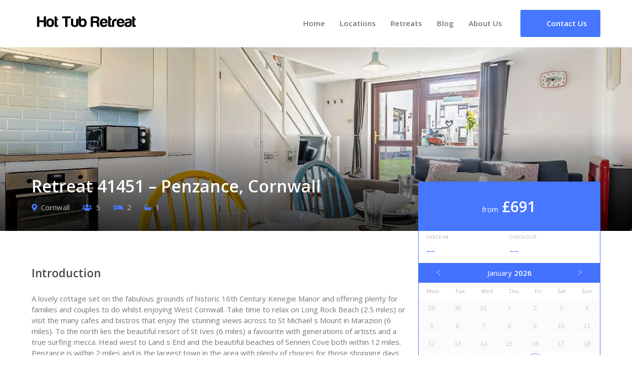

--- FILE ---
content_type: text/html; charset=UTF-8
request_url: https://hottubretreat.com/retreats/retreat-41451-penzance-cornwall/
body_size: 9255
content:
<!doctype html><html lang="en-GB"><head><meta charset="UTF-8"><meta name="viewport" content="width=device-width, initial-scale=1"><meta name="theme-color" content="#2f2e36"><link rel="profile" href="https://gmpg.org/xfn/11"><link rel="dns-prefetch" href="https://connect.facebook.net"><link rel="dns-prefetch" href="https://chimpstatic.com"><link rel="dns-prefetch" href="https://code.ionicframework.com"><link rel="stylesheet" href="https://cdn.jsdelivr.net/npm/@fancyapps/ui@5.0/dist/fancybox/fancybox.css"><link rel="stylesheet" href="https://code.ionicframework.com/ionicons/2.0.1/css/ionicons.min.css"><link rel="stylesheet" href="https://use.fontawesome.com/releases/v5.6.3/css/all.css" integrity="sha384-UHRtZLI+pbxtHCWp1t77Bi1L4ZtiqrqD80Kn4Z8NTSRyMA2Fd33n5dQ8lWUE00s/" crossorigin="anonymous"><meta name='robots' content='index, follow, max-image-preview:large, max-snippet:-1, max-video-preview:-1' /><link media="all" href="https://hottubretreat.com/wp-content/cache/autoptimize/css/autoptimize_21fde30055920c8a8521f7ba1be6bfa6.css" rel="stylesheet"><title>Retreat 41451 - Penzance, Cornwall In Cornwall - Hot Tub Retreat</title><meta name="description" content="A lovely cottage set on the fabulous grounds of historic 16th Century Kenegie Manor and offering plenty for families and couples to do whilst enjoying" /><link rel="canonical" href="https://hottubretreat.com/retreats/retreat-41451-penzance-cornwall/" /><meta property="og:locale" content="en_GB" /><meta property="og:type" content="article" /><meta property="og:title" content="Retreat 41451 - Penzance, Cornwall In Cornwall - Hot Tub Retreat" /><meta property="og:description" content="A lovely cottage set on the fabulous grounds of historic 16th Century Kenegie Manor and offering plenty for families and couples to do whilst enjoying" /><meta property="og:url" content="https://hottubretreat.com/retreats/retreat-41451-penzance-cornwall/" /><meta property="og:site_name" content="Hot Tub Retreat" /><meta property="article:publisher" content="https://www.facebook.com/hottubretreat/" /><meta property="og:image" content="https://hottubretreat.com/wp-content/uploads/2023/08/91614-ehouse06.jpg" /><meta property="og:image:width" content="1899" /><meta property="og:image:height" content="1425" /><meta property="og:image:type" content="image/jpeg" /><meta name="twitter:card" content="summary_large_image" /><meta name="twitter:site" content="@hottubretreat" /><meta name="twitter:label1" content="Estimated reading time" /><meta name="twitter:data1" content="2 minutes" /> <script type="application/ld+json" class="yoast-schema-graph">{"@context":"https://schema.org","@graph":[{"@type":["WebPage","RealEstateListing"],"@id":"https://hottubretreat.com/retreats/retreat-41451-penzance-cornwall/","url":"https://hottubretreat.com/retreats/retreat-41451-penzance-cornwall/","name":"Retreat 41451 - Penzance, Cornwall In Cornwall - Hot Tub Retreat","isPartOf":{"@id":"https://hottubretreat.com/#website"},"primaryImageOfPage":{"@id":"https://hottubretreat.com/retreats/retreat-41451-penzance-cornwall/#primaryimage"},"image":{"@id":"https://hottubretreat.com/retreats/retreat-41451-penzance-cornwall/#primaryimage"},"thumbnailUrl":"https://hottubretreat.com/wp-content/uploads/2023/08/91614-ehouse06.jpg","datePublished":"2023-08-23T02:07:15+00:00","description":"A lovely cottage set on the fabulous grounds of historic 16th Century Kenegie Manor and offering plenty for families and couples to do whilst enjoying","breadcrumb":{"@id":"https://hottubretreat.com/retreats/retreat-41451-penzance-cornwall/#breadcrumb"},"inLanguage":"en-GB","potentialAction":[{"@type":"ReadAction","target":["https://hottubretreat.com/retreats/retreat-41451-penzance-cornwall/"]}]},{"@type":"ImageObject","inLanguage":"en-GB","@id":"https://hottubretreat.com/retreats/retreat-41451-penzance-cornwall/#primaryimage","url":"https://hottubretreat.com/wp-content/uploads/2023/08/91614-ehouse06.jpg","contentUrl":"https://hottubretreat.com/wp-content/uploads/2023/08/91614-ehouse06.jpg","width":1899,"height":1425,"caption":"Retreat 41451 - Penzance, Cornwall"},{"@type":"BreadcrumbList","@id":"https://hottubretreat.com/retreats/retreat-41451-penzance-cornwall/#breadcrumb","itemListElement":[{"@type":"ListItem","position":1,"name":"Home","item":"https://hottubretreat.com/"},{"@type":"ListItem","position":2,"name":"Retreats","item":"https://hottubretreat.com/retreats/"},{"@type":"ListItem","position":3,"name":"Retreat 41451 &#8211; Penzance, Cornwall"}]},{"@type":"WebSite","@id":"https://hottubretreat.com/#website","url":"https://hottubretreat.com/","name":"Hot Tub Retreat","description":"","publisher":{"@id":"https://hottubretreat.com/#organization"},"potentialAction":[{"@type":"SearchAction","target":{"@type":"EntryPoint","urlTemplate":"https://hottubretreat.com/?s={search_term_string}"},"query-input":{"@type":"PropertyValueSpecification","valueRequired":true,"valueName":"search_term_string"}}],"inLanguage":"en-GB"},{"@type":"Organization","@id":"https://hottubretreat.com/#organization","name":"Hot Tub Retreat","url":"https://hottubretreat.com/","logo":{"@type":"ImageObject","inLanguage":"en-GB","@id":"https://hottubretreat.com/#/schema/logo/image/","url":"https://hottubretreat.com/wp-content/uploads/2019/01/socialmedia.jpg","contentUrl":"https://hottubretreat.com/wp-content/uploads/2019/01/socialmedia.jpg","width":500,"height":500,"caption":"Hot Tub Retreat"},"image":{"@id":"https://hottubretreat.com/#/schema/logo/image/"},"sameAs":["https://www.facebook.com/hottubretreat/","https://x.com/hottubretreat","https://www.instagram.com/hottubretreat/","https://www.linkedin.com/company/hot-tub-retreat/","https://www.pinterest.co.uk/hottubretreat/","https://www.youtube.com/channel/UCqPHLh9r2KPUhrdvPjeOvPQ"]}]}</script> <link rel='dns-prefetch' href='//cdn.jsdelivr.net' /><link href='https://fonts.gstatic.com' crossorigin='anonymous' rel='preconnect' /><link rel="alternate" title="oEmbed (JSON)" type="application/json+oembed" href="https://hottubretreat.com/wp-json/oembed/1.0/embed?url=https%3A%2F%2Fhottubretreat.com%2Fretreats%2Fretreat-41451-penzance-cornwall%2F" /><link rel="alternate" title="oEmbed (XML)" type="text/xml+oembed" href="https://hottubretreat.com/wp-json/oembed/1.0/embed?url=https%3A%2F%2Fhottubretreat.com%2Fretreats%2Fretreat-41451-penzance-cornwall%2F&#038;format=xml" /><link rel='stylesheet' id='dashicons-css' href='https://hottubretreat.com/wp-includes/css/dashicons.min.css' type='text/css' media='all' /><link rel='stylesheet' id='a3a3_lazy_load-css' href='//hottubretreat.com/wp-content/uploads/sass/a3_lazy_load.min.css' type='text/css' media='all' /> <script type="text/javascript" src="https://hottubretreat.com/wp-includes/js/jquery/jquery.min.js" id="jquery-core-js"></script> <link rel="https://api.w.org/" href="https://hottubretreat.com/wp-json/" /><link rel='shortlink' href='https://hottubretreat.com/?p=41451' /><link rel="llms-sitemap" href="https://hottubretreat.com/llms.txt" /><link rel="icon" href="https://hottubretreat.com/wp-content/uploads/2019/01/cropped-favicon-32x32.png" sizes="32x32" /><link rel="icon" href="https://hottubretreat.com/wp-content/uploads/2019/01/cropped-favicon-192x192.png" sizes="192x192" /><link rel="apple-touch-icon" href="https://hottubretreat.com/wp-content/uploads/2019/01/cropped-favicon-180x180.png" /><meta name="msapplication-TileImage" content="https://hottubretreat.com/wp-content/uploads/2019/01/cropped-favicon-270x270.png" />  <script async src="https://www.googletagmanager.com/gtag/js?id=UA-132379889-1"></script> <script>window.dataLayer = window.dataLayer || [];
      function gtag(){dataLayer.push(arguments);}
      gtag('js', new Date());
      gtag('config', 'UA-132379889-1');</script>  <script id="mcjs">!function(c,h,i,m,p){m=c.createElement(h),p=c.getElementsByTagName(h)[0],m.async=1,m.src=i,p.parentNode.insertBefore(m,p)}(document,"script","https://chimpstatic.com/mcjs-connected/js/users/9b98b2c84f1b14c92c094ab0d/9e9f4f8cd3ff4dcdce819180b.js");</script>  <script>!function(f,b,e,v,n,t,s)
      {if(f.fbq)return;n=f.fbq=function(){n.callMethod?
      n.callMethod.apply(n,arguments):n.queue.push(arguments)};
      if(!f._fbq)f._fbq=n;n.push=n;n.loaded=!0;n.version='2.0';
      n.queue=[];t=b.createElement(e);t.async=!0;
      t.src=v;s=b.getElementsByTagName(e)[0];
      s.parentNode.insertBefore(t,s)}(window, document,'script',
      'https://connect.facebook.net/en_US/fbevents.js');
      fbq('init', '409926426221066');
      fbq('track', 'PageView');</script> <noscript><img height="1" width="1" style="display:none" src="https://www.facebook.com/tr?id=409926426221066&ev=PageView&noscript=1"/></noscript></head><body class="wp-singular retreats-template-default single single-retreats postid-41451 wp-custom-logo wp-theme-hottub-theme"><div id="page" class="site"><section class="section logo-container"><div class="container"><div class="columns is-tablet align-middle"><div class="column navbar"><nav id="site-navigation" class="navbar nav main-navigation" role="navigation"><div class="container"><div class="navbar-brand"><div class="column logo"> <a href="https://hottubretreat.com/" class="custom-logo-link" rel="home"><img width="596" height="68" src="https://hottubretreat.com/wp-content/uploads/2018/09/hottubretreat-logo.png" class="custom-logo" alt="Hot Tub Retreat Logo" decoding="async" srcset="https://hottubretreat.com/wp-content/uploads/2018/09/hottubretreat-logo.png 596w, https://hottubretreat.com/wp-content/uploads/2018/09/hottubretreat-logo-300x34.png 300w, https://hottubretreat.com/wp-content/uploads/2018/09/hottubretreat-logo-500x57.png 500w, https://hottubretreat.com/wp-content/uploads/2018/09/hottubretreat-logo-165x19.png 165w" sizes="(max-width: 596px) 100vw, 596px" /></a></div> <button id="menu-toggle" class="button is-clear menu-toggle" aria-label="Main Menu" aria-controls="primary-menu" aria-expanded="false"> <span id="nav-toggle" class="nav-toggle"> <span></span> <span></span> <span></span> </span> </button><ul id="menu-main-menu" class="nav-right nav-menu"><li id="nav-item-8" class="menu-item menu-item-type-post_type menu-item-object-page menu-item-home nav-item is-tab nav-item-8"><a title="Home" href="https://hottubretreat.com/">Home</a></li><li id="nav-item-54" class="menu-item menu-item-type-post_type menu-item-object-page nav-item is-tab nav-item-54"><a title="Locations" href="https://hottubretreat.com/location/">Locations</a></li><li id="nav-item-73" class="menu-item menu-item-type-custom menu-item-object-custom nav-item is-tab nav-item-73"><a title="Retreats" href="https://hottubretreat.com/retreats/">Retreats</a></li><li id="nav-item-28" class="menu-item menu-item-type-post_type menu-item-object-page current_page_parent nav-item is-tab nav-item-28"><a title="Blog" href="https://hottubretreat.com/blog/">Blog</a></li><li id="nav-item-26" class="menu-item menu-item-type-post_type menu-item-object-page nav-item is-tab nav-item-26"><a title="About Us" href="https://hottubretreat.com/about-us/">About Us</a></li></ul></div></div></nav></div><div class="column align-right logo-right-area is-narrow"><ul><li> <a href="https://hottubretreat.com/contact-us/" class="button is-primary" title="Get In Touch"> <span class="icon"> <i class="ion-ios-email-outline"></i> </span> <span>Contact Us</span> </a></li></ul></div></div></div></section> <script type="application/ld+json">{
  "@context": "http://schema.org",
  "@type": "BreadcrumbList",
  "itemListElement": [{
    "@type": "ListItem",
    "position": 1,
    "item": {"@id": "https://hottubretreat.com", "name": "Home" }
    },
    {
    "@type": "ListItem",
    "position": 2,
    "item": { "@id": "https://hottubretreat.com/retreats/", "name": "Retreats" }
    },
    {
    "@type": "ListItem",
    "position": 3,
    "item": { "@id": "https://hottubretreat.com/retreats/retreat-41451-penzance-cornwall/", "name": "Retreat 41451 &#8211; Penzance, Cornwall", "image": "https://hottubretreat.com/wp-content/uploads/2023/08/91614-ehouse06.jpg"}
  }]
}</script> <script>fbq('track', 'ViewContent', {
    content_ids: '41451',
    content_type: 'home_listing',
  });</script> <script type="text/javascript">jQuery( '#clickbooknow' ).click(function() {
  fbq('track', 'InitiateCheckout');
});</script> <section class="section single-holiday-header" style="background-image: url(https://hottubretreat.com/wp-content/uploads/2023/08/91614-ehouse06.jpg);"><div class="container"><div class="columns"><div class="column"><h1> Retreat 41451 &#8211; Penzance, Cornwall</h1><ul class="single-holiday-points"><li> <i class="fas fa-map-marker-alt"></i> Cornwall</li><li><i class="fas fa-users"></i> 5</li><li><i class="fas fa-bed"></i> 2</li><li><i class="fas fa-bath"></i> 1</li></ul></div><div class="column is-4-desktop is-5 is-12-mobile single-holiday-price"><div class="price"> from &nbsp;<span>&pound;691</span></div></div></div></div></section><section class="section"><div class="container"><div class="columns is-multiline"><div class="column is-4-desktop is-12-tablet single-holiday-sidebar"><div class=""> <input id="bookingdate" class="input is-hidden" data-display-mode="inline" data-is-range="true" type="date"> <script>jQuery(document).ready(function(){
            bulmaCalendar.attach('#bookingdate', {
              displayMode: 'inline',
              isRange: true,
              labelFrom: 'Check-in',
              labelTo: 'Check-out',
              weekStart: 1,
              disabledDates: [],
              dateFormat: 'DD/MM/YYYY',
              minDate: new Date(),
            });


          });</script> <a href="https://hottubretreat.com/out/41451" id="clickbooknow" class="sidebar-tile" title="Book the Retreat 41451 &#8211; Penzance, Cornwall Hot Tub Retreat Today" target="_blank" rel="noopener nofollow" onClick="gtag('event', 'click', { event_category: 'Book', event_action: 'Click', event_label: 'Book Retreat 41451 &#8211; Penzance, Cornwall'});"> <i class="ion-android-calendar"></i> Check Availability </a></div></div><div class="column single-holiday-content"><section class="section"><h3>Introduction</h3><p>A lovely cottage set on the fabulous grounds of historic 16th Century Kenegie Manor and offering plenty for families and couples to do whilst enjoying West Cornwall. Take time to relax on Long Rock Beach (2.5 miles) or visit the many cafes and bistros that enjoy the stunning views across to St Michael s Mount in Marazion (6 miles). To the north lies the beautiful resort of St Ives (6 miles) a favourite with generations of artists and a true surfing mecca. Head west to Land s End and the beautiful beaches of Sennen Cove both within 12 miles. Penzance is within 2 miles and is the largest town in the area with plenty of choices for those shopping days with art galleries restaurants and the famous jubilee pool to enjoy. Enter the cottage and into an open plan lounge/kitchen/diner with fully equipped kitchen ideal for cooking a meal or packing up a good lunch for the day ahead. The dining table offers a great spot to sit and chat about your day whilst others relax in the lounge area whilst watching all their favourite programmes on the Smart TV. Upstairs are two bedrooms the master a light bright double room and next door a bunk room with additional single bed ideal for children. The shower room completes this floor. Outside is a patio area with garden furniture allowing you to enjoy the sun with a cold drink after a long day out exploring beautiful Cornwall. As well as access to the fabulous on site facilities. Need to know: 2 bedrooms 1 double, 1 bunk room with single bed too, sofa bed in the lounge area. 1 bathroom shower room with WC. Electric oven and hob, microwave, fridge freezer. Travel cot and highchair can be hired from the site reception (additional cost). Smart TV in lounge. Onsite facilities including heated indoor swimming pool, sauna, hot tub (available February half term end of October half term). Tennis court, launderette, children&#8217;s play area and licensed bar as well as an on site shop. Outside is a patio area with garden furniture. Private parking for 1 car. Beach 2.5 miles, pub and shop within 1 mile. Wi Fi available in the clubhouse/bar area and can be purchased to use within the property (reimbursed by owner). Please note this property can be booked with Minou which sleeps 5 (on the same site, if required). Sleeps 5 1. Please note from 4/11/23 changeover day will be a Saturday</p></section><section class="section"><h3> Gallery</h3><div class="holidays-gallery"> <a data-fancybox="gallery" href="https://hottubretreat.com/wp-content/uploads/2023/08/91614-ehouse06.jpg" title="Retreat 41451 &#8211; Penzance, Cornwall"><div class="holidays-gallery-thumbnail"> <img src="https://hottubretreat.com/wp-content/uploads/2023/08/91614-ehouse06-165x124.jpg" alt="Retreat 41451 &#8211; Penzance, Cornwall"></div> </a> <a data-fancybox="gallery" href="https://hottubretreat.com/wp-content/uploads/2023/08/91614-ehouse01.jpg" title="Retreat 41451 &#8211; Penzance, Cornwall"><div class="holidays-gallery-thumbnail"> <img src="https://hottubretreat.com/wp-content/uploads/2023/08/91614-ehouse01-165x124.jpg" alt="Retreat 41451 &#8211; Penzance, Cornwall"></div> </a> <a data-fancybox="gallery" href="https://hottubretreat.com/wp-content/uploads/2023/08/91614-ehouse02.jpg" title="Retreat 41451 &#8211; Penzance, Cornwall"><div class="holidays-gallery-thumbnail"> <img src="https://hottubretreat.com/wp-content/uploads/2023/08/91614-ehouse02-165x124.jpg" alt="Retreat 41451 &#8211; Penzance, Cornwall"></div> </a> <a data-fancybox="gallery" href="https://hottubretreat.com/wp-content/uploads/2023/08/91614-ehouse03.jpg" title="Retreat 41451 &#8211; Penzance, Cornwall"><div class="holidays-gallery-thumbnail"> <img src="https://hottubretreat.com/wp-content/uploads/2023/08/91614-ehouse03-165x124.jpg" alt="Retreat 41451 &#8211; Penzance, Cornwall"></div> </a> <a data-fancybox="gallery" href="https://hottubretreat.com/wp-content/uploads/2023/08/91614-ehouse05.jpg" title="Retreat 41451 &#8211; Penzance, Cornwall"><div class="holidays-gallery-thumbnail"> <img src="https://hottubretreat.com/wp-content/uploads/2023/08/91614-ehouse05-165x124.jpg" alt="Retreat 41451 &#8211; Penzance, Cornwall"></div> </a> <a data-fancybox="gallery" href="https://hottubretreat.com/wp-content/uploads/2023/08/91614-ehouse06a.jpg" title="Retreat 41451 &#8211; Penzance, Cornwall"><div class="holidays-gallery-thumbnail"> <img src="https://hottubretreat.com/wp-content/uploads/2023/08/91614-ehouse06a-165x124.jpg" alt="Retreat 41451 &#8211; Penzance, Cornwall"></div> </a> <a data-fancybox="gallery" href="https://hottubretreat.com/wp-content/uploads/2023/08/91614-ehouse07.jpg" title="Retreat 41451 &#8211; Penzance, Cornwall"><div class="holidays-gallery-thumbnail"> <img src="https://hottubretreat.com/wp-content/uploads/2023/08/91614-ehouse07-165x124.jpg" alt="Retreat 41451 &#8211; Penzance, Cornwall"></div> </a> <a data-fancybox="gallery" href="https://hottubretreat.com/wp-content/uploads/2023/08/91614-ehouse08.jpg" title="Retreat 41451 &#8211; Penzance, Cornwall"><div class="holidays-gallery-thumbnail"> <img src="https://hottubretreat.com/wp-content/uploads/2023/08/91614-ehouse08-165x124.jpg" alt="Retreat 41451 &#8211; Penzance, Cornwall"></div> </a> <a data-fancybox="gallery" href="https://hottubretreat.com/wp-content/uploads/2023/08/91614-ehouse09.jpg" title="Retreat 41451 &#8211; Penzance, Cornwall"><div class="holidays-gallery-thumbnail"> <img src="https://hottubretreat.com/wp-content/uploads/2023/08/91614-ehouse09-165x124.jpg" alt="Retreat 41451 &#8211; Penzance, Cornwall"></div> </a> <a data-fancybox="gallery" href="https://hottubretreat.com/wp-content/uploads/2023/08/91614-ehouse10.jpg" title="Retreat 41451 &#8211; Penzance, Cornwall"><div class="holidays-gallery-thumbnail"> <img src="https://hottubretreat.com/wp-content/uploads/2023/08/91614-ehouse10-165x124.jpg" alt="Retreat 41451 &#8211; Penzance, Cornwall"></div> </a> <a data-fancybox="gallery" href="https://hottubretreat.com/wp-content/uploads/2023/08/91614-ehouse11.jpg" title="Retreat 41451 &#8211; Penzance, Cornwall"><div class="holidays-gallery-thumbnail"> <img src="https://hottubretreat.com/wp-content/uploads/2023/08/91614-ehouse11-165x124.jpg" alt="Retreat 41451 &#8211; Penzance, Cornwall"></div> </a> <a data-fancybox="gallery" href="https://hottubretreat.com/wp-content/uploads/2023/08/91614-ehouse12.jpg" title="Retreat 41451 &#8211; Penzance, Cornwall"><div class="holidays-gallery-thumbnail"> <img src="https://hottubretreat.com/wp-content/uploads/2023/08/91614-ehouse12-165x124.jpg" alt="Retreat 41451 &#8211; Penzance, Cornwall"></div> </a> <a data-fancybox="gallery" href="https://hottubretreat.com/wp-content/uploads/2023/08/91614-ehouse13.jpg" title="Retreat 41451 &#8211; Penzance, Cornwall"><div class="holidays-gallery-thumbnail"> <img src="https://hottubretreat.com/wp-content/uploads/2023/08/91614-ehouse13-165x124.jpg" alt="Retreat 41451 &#8211; Penzance, Cornwall"></div> </a> <a data-fancybox="gallery" href="https://hottubretreat.com/wp-content/uploads/2023/08/91614-ehouse14.jpg" title="Retreat 41451 &#8211; Penzance, Cornwall"><div class="holidays-gallery-thumbnail"> <img src="https://hottubretreat.com/wp-content/uploads/2023/08/91614-ehouse14-165x124.jpg" alt="Retreat 41451 &#8211; Penzance, Cornwall"></div> </a> <a data-fancybox="gallery" href="https://hottubretreat.com/wp-content/uploads/2023/08/91614-ehouse15.jpg" title="Retreat 41451 &#8211; Penzance, Cornwall"><div class="holidays-gallery-thumbnail"> <img src="https://hottubretreat.com/wp-content/uploads/2023/08/91614-ehouse15-165x124.jpg" alt="Retreat 41451 &#8211; Penzance, Cornwall"></div> </a> <a data-fancybox="gallery" href="https://hottubretreat.com/wp-content/uploads/2023/08/91614-ehouse16.jpg" title="Retreat 41451 &#8211; Penzance, Cornwall"><div class="holidays-gallery-thumbnail"> <img src="https://hottubretreat.com/wp-content/uploads/2023/08/91614-ehouse16-165x124.jpg" alt="Retreat 41451 &#8211; Penzance, Cornwall"></div> </a> <a data-fancybox="gallery" href="https://hottubretreat.com/wp-content/uploads/2023/08/91614-ehouse17.jpg" title="Retreat 41451 &#8211; Penzance, Cornwall"><div class="holidays-gallery-thumbnail"> <img src="https://hottubretreat.com/wp-content/uploads/2023/08/91614-ehouse17-165x124.jpg" alt="Retreat 41451 &#8211; Penzance, Cornwall"></div> </a> <a data-fancybox="gallery" href="https://hottubretreat.com/wp-content/uploads/2023/08/91614-ehouse18.jpg" title="Retreat 41451 &#8211; Penzance, Cornwall"><div class="holidays-gallery-thumbnail"> <img src="https://hottubretreat.com/wp-content/uploads/2023/08/91614-ehouse18-165x124.jpg" alt="Retreat 41451 &#8211; Penzance, Cornwall"></div> </a></div></section><section class="section"><h3>Location</h3><div id="map"></div> <script>// Initialize and add the map
            function initMap() {
              // The location
              var loc = {lat: 50.1394, lng: -5.5261};
              // The map, centered at location
              var map = new google.maps.Map(
              document.getElementById('map'), {zoom: 13, center: loc});
              // The marker, positioned at location
              var marker = new google.maps.Marker({position: loc, map: map});
            }</script> <script async defer src="https://maps.googleapis.com/maps/api/js?key=AIzaSyCy2n_bRuVnq4w3wtY-ufxLntgE9KCH8vk&callback=initMap&loading=async"></script> </section><div id="comments" class="comments-area"><div class="product-accordion"> <button class="accordion"> 0 Comments </button><div class="panel"><div id="respond" class="comment-respond"><h3 id="reply-title" class="comment-reply-title">Leave a Reply <small><a rel="nofollow" id="cancel-comment-reply-link" href="/retreats/retreat-41451-penzance-cornwall/#respond" style="display:none;">Cancel reply</a></small></h3><form action="https://hottubretreat.com/wp-comments-post.php" method="post" id="commentform" class="comment-form"><p class="comment-notes"><span id="email-notes">Your email address will not be published.</span> <span class="required-field-message">Required fields are marked <span class="required">*</span></span></p><p class="comment-form-comment"><label for="comment">Comment <span class="required">*</span></label><textarea id="comment" name="comment" cols="45" rows="8" maxlength="65525" required></textarea></p><p class="comment-form-author"><label for="author">Name <span class="required">*</span></label> <input id="author" name="author" type="text" value="" size="30" maxlength="245" autocomplete="name" required /></p><p class="comment-form-email"><label for="email">Email <span class="required">*</span></label> <input id="email" name="email" type="email" value="" size="30" maxlength="100" aria-describedby="email-notes" autocomplete="email" required /></p> <label for="rating">Rating<span class="required">*</span></label><fieldset class="comments-rating"> <span class="rating-container"> <input type="radio" id="rating-5" name="rating" value="5" /><label for="rating-5">5</label> <input type="radio" id="rating-4" name="rating" value="4" /><label for="rating-4">4</label> <input type="radio" id="rating-3" name="rating" value="3" /><label for="rating-3">3</label> <input type="radio" id="rating-2" name="rating" value="2" /><label for="rating-2">2</label> <input type="radio" id="rating-1" name="rating" value="1" /><label for="rating-1">1</label> <input type="radio" id="rating-0" class="star-cb-clear" name="rating" value="0" /><label for="rating-0">0</label> </span></fieldset><p class="form-submit"><input name="submit" type="submit" id="submit" class="submit" value="Post Comment" /> <input type='hidden' name='comment_post_ID' value='41451' id='comment_post_ID' /> <input type='hidden' name='comment_parent' id='comment_parent' value='0' /></p></form></div></div></div></div></div></div></div></section> <script type="application/ld+json">{
  "@context": "http://schema.org",
  "@type": "LodgingBusiness",
  "name" : "Retreat 41451 &#8211; Penzance, Cornwall",
  "description" : "A lovely cottage set on the fabulous grounds of historic 16th Century Kenegie Manor and offering plenty for families and couples to do whilst enjoying West Cornwall. Take time to relax on Long Rock Beach (2.5 miles) or visit the many cafes and bistros that enjoy the stunning views across to St Michael s Mount in Marazion (6 miles). To the north lies the beautiful resort of St Ives (6 miles) a favourite with generations of artists and a true surfing mecca. Head west to Land s End and the beautiful beaches of Sennen Cove both within 12 miles. Penzance is within 2 miles and is the largest town in the area with plenty of choices for those shopping days with art galleries restaurants and the famous jubilee pool to enjoy. Enter the cottage and into an open plan lounge/kitchen/diner with fully equipped kitchen ideal for cooking a meal or packing up a good lunch for the day ahead. The dining table offers a great spot to sit and chat about your day whilst others relax in the lounge area whilst watching all their favourite programmes on the Smart TV. Upstairs are two bedrooms the master a light bright double room and next door a bunk room with additional single bed ideal for children. The shower room completes this floor. Outside is a patio area with garden furniture allowing you to enjoy the sun with a cold drink after a long day out exploring beautiful Cornwall. As well as access to the fabulous on site facilities. Need to know: 2 bedrooms 1 double, 1 bunk room with single bed too, sofa bed in the lounge area. 1 bathroom shower room with WC. Electric oven and hob, microwave, fridge freezer. Travel cot and highchair can be hired from the site reception (additional cost). Smart TV in lounge. Onsite facilities including heated indoor swimming pool, sauna, hot tub (available February half term end of October half term). Tennis court, launderette, children's play area and licensed bar as well as an on site shop. Outside is a patio area with garden furniture. Private parking for 1 car. Beach 2.5 miles, pub and shop within 1 mile. Wi Fi available in the clubhouse/bar area and can be purchased to use within the property (reimbursed by owner). Please note this property can be booked with Minou which sleeps 5 (on the same site, if required). Sleeps 5 1. Please note from 4/11/23 changeover day will be a Saturday",
  "address" : { "@type" : "PostalAddress",
               "addressCountry" : "GB",
               "addressLocality" : "Penzance",
               "addressRegion" : "West Cornwall",
               "postalCode" : "TR20 8YN"
               },
  "photo" : "https://hottubretreat.com/wp-content/uploads/2023/08/91614-ehouse06.jpg",
  "image" : "https://hottubretreat.com/wp-content/uploads/2023/08/91614-ehouse06.jpg",
    "priceRange" : "£691 - £1645"
}</script> <script>jQuery(document).ready(function() {
        Fancybox.bind('[data-fancybox="gallery"]', {
            // Your custom options
        });
    });</script> <section class="section is-medium assistance-bar"><div class="container"><div class="columns"><div class="column has-text-centered"><h3 class="h1">Need assistance?</h3><p>We're always on hand to help you find your dream hot tub retreat.<br />Contact us today, we're always happy to help.</p> <a href="https://hottubretreat.com/contact-us/" class="button font-bold is-outlined is-white">Contact Us</a></div></div></div></section><section class="instagram"><div 
 class="elfsight-widget-instagram-feed elfsight-widget" 
 data-elfsight-instagram-feed-options="%7B%22apiChangesMessage%22%3Anull%2C%22sourceType%22%3A%22personalAccount%22%2C%22source%22%3A%5B%22hottubretreat%22%5D%2C%22personalAccessToken%22%3A%223c0e11e0-3902-477b-978d-90abf9c981e0%22%2C%22businessAccessToken%22%3A%226a2a8eaa-362d-4c83-8684-a5c17baae926%22%2C%22businessAccount%22%3A%7B%22name%22%3A%22Hot%20Tub%20Retreat%22%2C%22value%22%3A%2217841407063252994%22%2C%22username%22%3A%22hottubretreat%22%2C%22profile_picture_url%22%3A%22https%3A%5C%2F%5C%2Fscontent-lhr8-1.xx.fbcdn.net%5C%2Fv%5C%2Ft51.2885-15%5C%2F43049073_2056057201370929_7947204637507977216_n.jpg%3F_nc_cat%3D109%26_nc_sid%3D86c713%26_nc_ohc%3DZAqTpmOTfbkAX-TEY16%26_nc_ht%3Dscontent-lhr8-1.xx%26oh%3D907afdc97c80b4c0bbc774aa40efb33c%26oe%3D5FA636EA%22%7D%2C%22position%22%3A%22%22%2C%22businessHashtag%22%3A%22%23eiffeltower%22%2C%22filterOnly%22%3A%5B%5D%2C%22filterExcept%22%3A%5B%5D%2C%22limit%22%3A6%2C%22order%22%3A%22date%22%2C%22layout%22%3A%22slider%22%2C%22postTemplate%22%3A%22tile%22%2C%22columns%22%3A5%2C%22rows%22%3A1%2C%22gutter%22%3A0%2C%22responsive%22%3A%5B%7B%22minWidth%22%3A375%2C%22columns%22%3A1%2C%22rows%22%3A1%2C%22gutter%22%3A%220%22%7D%2C%7B%22minWidth%22%3A768%2C%22columns%22%3A3%2C%22rows%22%3A2%2C%22gutter%22%3A%220%22%7D%5D%2C%22width%22%3A%22auto%22%2C%22callToActionButtons%22%3A%5B%7B%22postUrl%22%3A%22https%3A%5C%2F%5C%2Fwww.instagram.com%5C%2Fp%5C%2FBcknqVZHtD3%5C%2F%22%2C%22buttonLabel%22%3A%22Install%20Instagram%20Feed%20now%22%2C%22buttonLink%22%3A%22https%3A%5C%2F%5C%2Felfsight.com%5C%2Finstagram-feed-instashow%5C%2F%22%7D%2C%7B%22postUrl%22%3A%22https%3A%5C%2F%5C%2Fwww.instagram.com%5C%2Fp%5C%2FBbSBRarnOik%5C%2F%22%2C%22buttonLabel%22%3A%22Install%20Instagram%20Feed%20now%22%2C%22buttonLink%22%3A%22https%3A%5C%2F%5C%2Felfsight.com%5C%2Finstagram-feed-instashow%5C%2F%22%7D%2C%7B%22postUrl%22%3A%22https%3A%5C%2F%5C%2Fwww.instagram.com%5C%2Fp%5C%2FBa9NwWLHaEx%5C%2F%22%2C%22buttonLabel%22%3A%22Install%20Instagram%20Feed%20now%22%2C%22buttonLink%22%3A%22https%3A%5C%2F%5C%2Felfsight.com%5C%2Finstagram-feed-instashow%5C%2F%22%7D%5D%2C%22postElements%22%3A%5B%22user%22%2C%22date%22%2C%22instagramLink%22%2C%22likesCount%22%2C%22commentsCount%22%2C%22share%22%2C%22text%22%5D%2C%22popupElements%22%3A%5B%22user%22%2C%22location%22%2C%22followButton%22%2C%22instagramLink%22%2C%22likesCount%22%2C%22share%22%2C%22text%22%2C%22comments%22%2C%22date%22%5D%2C%22imageClickAction%22%3A%22popup%22%2C%22sliderArrows%22%3Afalse%2C%22sliderDrag%22%3Afalse%2C%22sliderSpeed%22%3A0.6%2C%22sliderAutoplay%22%3A%22%22%2C%22colorScheme%22%3A%22default%22%2C%22colorPostOverlayBg%22%3A%22rgba%280%2C%200%2C%200%2C%200.8%29%22%2C%22colorPostOverlayText%22%3A%22rgb%28255%2C%20255%2C%20255%29%22%2C%22colorPostBg%22%3A%22rgb%28255%2C%20255%2C%20255%29%22%2C%22colorPostText%22%3A%22rgb%280%2C%200%2C%200%29%22%2C%22colorPostLinks%22%3A%22rgb%280%2C%2053%2C%20107%29%22%2C%22colorSliderArrows%22%3A%22rgb%28255%2C%20255%2C%20255%29%22%2C%22colorSliderArrowsBg%22%3A%22rgba%280%2C%200%2C%200%2C%200.9%29%22%2C%22colorGridLoadMoreButton%22%3A%22rgb%2856%2C%20151%2C%20240%29%22%2C%22colorPopupOverlay%22%3A%22rgba%2843%2C%2043%2C%2043%2C%200.9%29%22%2C%22colorPopupBg%22%3A%22rgb%28255%2C%20255%2C%20255%29%22%2C%22colorPopupText%22%3A%22rgb%280%2C%200%2C%200%29%22%2C%22colorPopupLinks%22%3A%22rgb%280%2C%2053%2C%20105%29%22%2C%22colorPopupFollowButton%22%3A%22rgb%2856%2C%20151%2C%20240%29%22%2C%22colorPopupCtaButton%22%3A%22rgb%2856%2C%20151%2C%20240%29%22%2C%22widgetTitle%22%3A%22%22%2C%22lang%22%3A%22en%22%2C%22apiUrl%22%3A%22https%3A%5C%2F%5C%2Fhottubretreat.com%5C%2Fwp-json%5C%2Felfsight-instagram-feed%5C%2Fapi%22%2C%22apiProxyUrl%22%3A%22https%3A%5C%2F%5C%2Fhottubretreat.com%5C%2Fwp-json%5C%2Felfsight-instagram-feed%22%2C%22widgetId%22%3A%221%22%7D" 
 data-elfsight-instagram-feed-version="4.0.1"
 data-elfsight-widget-id="elfsight-instagram-feed-1"></div></section><footer class="section footer"><div class="container"><div class="columns"><div class="column"><div id="footer1" class="widget-area" role="complementary"><aside id="media_image-2" class="widget widget_media_image"><img width="300" height="34" src="//hottubretreat.com/wp-content/plugins/a3-lazy-load/assets/images/lazy_placeholder.gif" data-lazy-type="image" data-src="https://hottubretreat.com/wp-content/uploads/2018/10/hottubretreat-logo-white-300x34.png" class="lazy lazy-hidden image wp-image-90  attachment-medium size-medium" alt="Hot Tub Retreat" style="max-width: 100%; height: auto;" decoding="async" loading="lazy" srcset="" data-srcset="https://hottubretreat.com/wp-content/uploads/2018/10/hottubretreat-logo-white-300x34.png 300w, https://hottubretreat.com/wp-content/uploads/2018/10/hottubretreat-logo-white-500x57.png 500w, https://hottubretreat.com/wp-content/uploads/2018/10/hottubretreat-logo-white-165x19.png 165w, https://hottubretreat.com/wp-content/uploads/2018/10/hottubretreat-logo-white.png 596w" sizes="auto, (max-width: 300px) 100vw, 300px" /><noscript><img width="300" height="34" src="https://hottubretreat.com/wp-content/uploads/2018/10/hottubretreat-logo-white-300x34.png" class="image wp-image-90  attachment-medium size-medium" alt="Hot Tub Retreat" style="max-width: 100%; height: auto;" decoding="async" loading="lazy" srcset="https://hottubretreat.com/wp-content/uploads/2018/10/hottubretreat-logo-white-300x34.png 300w, https://hottubretreat.com/wp-content/uploads/2018/10/hottubretreat-logo-white-500x57.png 500w, https://hottubretreat.com/wp-content/uploads/2018/10/hottubretreat-logo-white-165x19.png 165w, https://hottubretreat.com/wp-content/uploads/2018/10/hottubretreat-logo-white.png 596w" sizes="auto, (max-width: 300px) 100vw, 300px" /></noscript></aside><aside id="text-2" class="widget widget_text"><div class="textwidget"><p>Hot Tub Retreat &#8211; Helping you find hand picked hot tub breaks within the United Kingdom for a weekend to a week away with family or friends. We have the right stay no matter what occasion you are planning.</p></div></aside><div class="social-wrapper"><ul><li class="facebook"><a target="_blank" title="Hot Tub Retreat on Facebook" href="https://www.facebook.com/hottubretreat/" rel="noreferrer"><i class="fab fa-facebook"></i></a></li><li class="twitter"><a target="_blank" title="Hot Tub Retreat on Twitter" href="https://twitter.com/hottubretreat" rel="noreferrer"><i class="fab fa-twitter"></i></a></li><li class="instagram"><a target="_blank" title="Hot Tub Retreat on Instagram" href="https://instagram.com/hottubretreat" rel="noreferrer"><i class="fab fa-instagram"></i></a></li><li class="pinterest"><a target="_blank" title="Hot Tub Retreat on Pinterest" href="https://www.pinterest.co.uk/hottubretreat/" rel="noreferrer"><i class="fab fa-pinterest"></i></a></li></ul></div></div></div><div class="column"><div id="footer2" class="widget-area" role="complementary"></div></div><div class="column has-text-right-tablet"><div id="footer3" class="widget-area" role="complementary"><aside id="nav_menu-3" class="widget widget_nav_menu"><h4 class="widget-title">Quick Links</h4><div class="menu-footer-quicklink-container"><ul id="menu-footer-quicklink" class="menu"><li id="menu-item-115" class="menu-item menu-item-type-post_type menu-item-object-page menu-item-home menu-item-115"><a href="https://hottubretreat.com/">Home</a></li><li id="menu-item-10186" class="menu-item menu-item-type-post_type menu-item-object-page menu-item-10186"><a href="https://hottubretreat.com/location/">Locations</a></li><li id="menu-item-114" class="menu-item menu-item-type-post_type menu-item-object-page menu-item-114"><a href="https://hottubretreat.com/frequently-asked-questions/">Frequently Asked Questions</a></li><li id="menu-item-116" class="menu-item menu-item-type-post_type menu-item-object-page current_page_parent menu-item-116"><a href="https://hottubretreat.com/blog/">Blog</a></li><li id="menu-item-10187" class="menu-item menu-item-type-post_type menu-item-object-page menu-item-10187"><a href="https://hottubretreat.com/about-us/">About Us</a></li><li id="menu-item-10227" class="menu-item menu-item-type-post_type menu-item-object-page menu-item-10227"><a href="https://hottubretreat.com/add-your-property/">Add Your Property</a></li></ul></div></aside></div></div></div></div></footer><section class="section footer-bottom"><div class="container"><div class="columns level"><div class="column is-7-desktop"> &copy; Copyright 2026 Hot Tub Retreat. All rights reserved.</div><div class="column has-text-right-tablet"><div id="footer-bottom" class="widget-area" role="complementary"><aside id="nav_menu-2" class="footer-logos widget widget_nav_menu"><div class="menu-bottom-footer-container"><ul id="menu-bottom-footer" class="menu"><li id="menu-item-111" class="menu-item menu-item-type-post_type menu-item-object-page menu-item-home menu-item-111"><a href="https://hottubretreat.com/">Home</a></li><li id="menu-item-112" class="menu-item menu-item-type-post_type menu-item-object-page menu-item-112"><a href="https://hottubretreat.com/cookie-policy/">Cookies</a></li><li id="menu-item-113" class="menu-item menu-item-type-post_type menu-item-object-page menu-item-privacy-policy menu-item-113"><a rel="privacy-policy" href="https://hottubretreat.com/privacy-policy/">Privacy</a></li><li id="menu-item-11475" class="menu-item menu-item-type-post_type menu-item-object-page menu-item-11475"><a href="https://hottubretreat.com/html-sitemap/">Sitemap</a></li><li id="menu-item-89" class="menu-item menu-item-type-post_type menu-item-object-page menu-item-89"><a href="https://hottubretreat.com/contact-us/">Contact</a></li></ul></div></aside></div></div></div></div></section></div>  <script type="speculationrules">{"prefetch":[{"source":"document","where":{"and":[{"href_matches":"/*"},{"not":{"href_matches":["/wp-*.php","/wp-admin/*","/wp-content/uploads/*","/wp-content/*","/wp-content/plugins/*","/wp-content/themes/hottub-theme/*","/*\\?(.+)"]}},{"not":{"selector_matches":"a[rel~=\"nofollow\"]"}},{"not":{"selector_matches":".no-prefetch, .no-prefetch a"}}]},"eagerness":"conservative"}]}</script> <script type="text/javascript" src="https://cdn.jsdelivr.net/npm/@fancyapps/ui@5.0/dist/fancybox/fancybox.umd.js" id="hottub-theme-fancy-box-js"></script> <script type="text/javascript" id="jquery-lazyloadxt-js-extra">var a3_lazyload_params = {"apply_images":"1","apply_videos":"1"};
//# sourceURL=jquery-lazyloadxt-js-extra</script> <script type="text/javascript" id="jquery-lazyloadxt-extend-js-extra">var a3_lazyload_extend_params = {"edgeY":"0","horizontal_container_classnames":""};
//# sourceURL=jquery-lazyloadxt-extend-js-extra</script> <script defer src="https://hottubretreat.com/wp-content/cache/autoptimize/js/autoptimize_2463ce85353b33a7de9daa66aa7297a2.js"></script><script defer src="https://static.cloudflareinsights.com/beacon.min.js/vcd15cbe7772f49c399c6a5babf22c1241717689176015" integrity="sha512-ZpsOmlRQV6y907TI0dKBHq9Md29nnaEIPlkf84rnaERnq6zvWvPUqr2ft8M1aS28oN72PdrCzSjY4U6VaAw1EQ==" data-cf-beacon='{"version":"2024.11.0","token":"cdf6880baf23457c9906618c82a675d1","r":1,"server_timing":{"name":{"cfCacheStatus":true,"cfEdge":true,"cfExtPri":true,"cfL4":true,"cfOrigin":true,"cfSpeedBrain":true},"location_startswith":null}}' crossorigin="anonymous"></script>
</body></html>